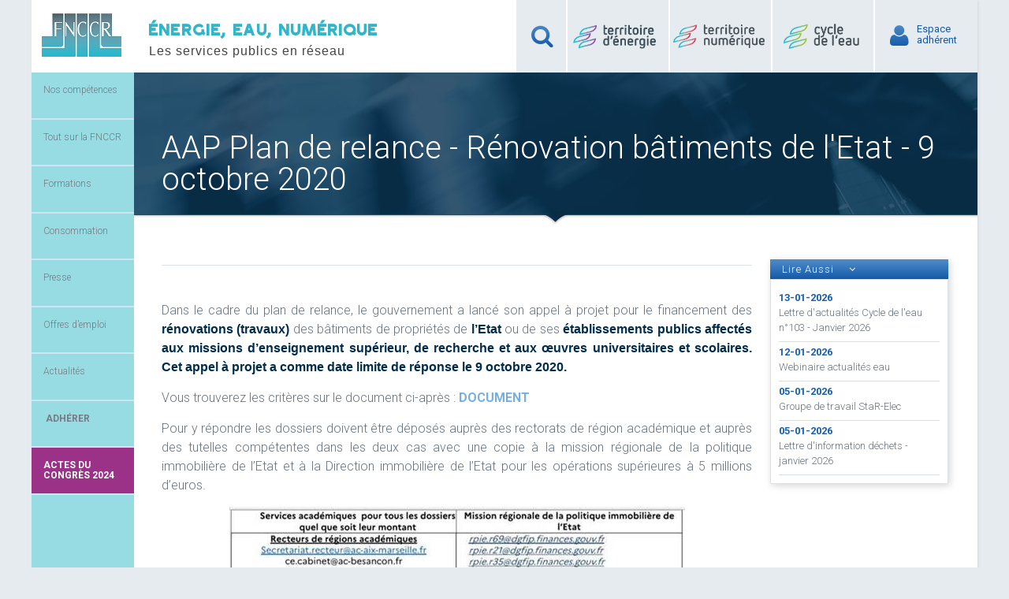

--- FILE ---
content_type: text/html; charset=UTF-8
request_url: https://www.fnccr.asso.fr/article/aap-plan-de-relance-renovation-batiments-de-letat-9-octobre-2020/
body_size: 15092
content:
<!doctype html>
<html>

<head>
    <meta charset="UTF-8">
    <meta name="viewport" content="width=device-width, initial-scale=1">
    <link rel="icon" type="image/png" href="https://www.fnccr.asso.fr/wp-content/themes/fnccr/images/favicon.png" />
    <!-- <link rel="profile" href="http://gmpg.org/xfn/11">
<link rel="pingback" href="https://www.fnccr.asso.fr/xmlrpc.php"> -->

    <!-- <link rel="stylesheet" href="https://www.fnccr.asso.fr/wp-content/themes/fnccr/eudonet/vendor/bootstrap-4.3.1-dist/css/bootstrap.min.css"> -->
    <title>AAP Plan de relance – Rénovation bâtiments de l’Etat – 9 octobre 2020 | FNCCR</title>

		<!-- All in One SEO 4.1.5.2 -->
		<meta name="robots" content="max-image-preview:large" />
		<link rel="canonical" href="https://www.fnccr.asso.fr/article/aap-plan-de-relance-renovation-batiments-de-letat-9-octobre-2020/" />
		<meta property="og:locale" content="fr_FR" />
		<meta property="og:site_name" content="FNCCR | Les services publics en réseau" />
		<meta property="og:type" content="article" />
		<meta property="og:title" content="AAP Plan de relance – Rénovation bâtiments de l’Etat – 9 octobre 2020 | FNCCR" />
		<meta property="og:url" content="https://www.fnccr.asso.fr/article/aap-plan-de-relance-renovation-batiments-de-letat-9-octobre-2020/" />
		<meta property="article:published_time" content="2020-09-22T15:15:29+00:00" />
		<meta property="article:modified_time" content="2020-09-24T08:21:26+00:00" />
		<meta name="twitter:card" content="summary" />
		<meta name="twitter:domain" content="www.fnccr.asso.fr" />
		<meta name="twitter:title" content="AAP Plan de relance – Rénovation bâtiments de l’Etat – 9 octobre 2020 | FNCCR" />
		<script type="application/ld+json" class="aioseo-schema">
			{"@context":"https:\/\/schema.org","@graph":[{"@type":"WebSite","@id":"https:\/\/www.fnccr.asso.fr\/#website","url":"https:\/\/www.fnccr.asso.fr\/","name":"FNCCR","description":"Les services publics en r\u00e9seau","inLanguage":"fr-FR","publisher":{"@id":"https:\/\/www.fnccr.asso.fr\/#organization"}},{"@type":"Organization","@id":"https:\/\/www.fnccr.asso.fr\/#organization","name":"FNCCR","url":"https:\/\/www.fnccr.asso.fr\/"},{"@type":"BreadcrumbList","@id":"https:\/\/www.fnccr.asso.fr\/article\/aap-plan-de-relance-renovation-batiments-de-letat-9-octobre-2020\/#breadcrumblist","itemListElement":[{"@type":"ListItem","@id":"https:\/\/www.fnccr.asso.fr\/#listItem","position":1,"item":{"@type":"WebPage","@id":"https:\/\/www.fnccr.asso.fr\/","name":"Accueil","description":"La FNCCR est la F\u00e9d\u00e9ration nationale des collectivit\u00e9s d\u00e9volues aux services publics locaux en r\u00e9seau : \u00e9nergie, cycles de l'eau, d\u00e9chets, num\u00e9rique. La FNCCR est la f\u00e9d\u00e9ration nationale des collectivit\u00e9s en charge des services publics locaux en r\u00e9seau : \u00e9nergie, cycles de l'eau, d\u00e9chets, num\u00e9rique.","url":"https:\/\/www.fnccr.asso.fr\/"},"nextItem":"https:\/\/www.fnccr.asso.fr\/article\/aap-plan-de-relance-renovation-batiments-de-letat-9-octobre-2020\/#listItem"},{"@type":"ListItem","@id":"https:\/\/www.fnccr.asso.fr\/article\/aap-plan-de-relance-renovation-batiments-de-letat-9-octobre-2020\/#listItem","position":2,"item":{"@type":"WebPage","@id":"https:\/\/www.fnccr.asso.fr\/article\/aap-plan-de-relance-renovation-batiments-de-letat-9-octobre-2020\/","name":"AAP Plan de relance - R\u00e9novation b\u00e2timents de l'Etat - 9 octobre 2020","url":"https:\/\/www.fnccr.asso.fr\/article\/aap-plan-de-relance-renovation-batiments-de-letat-9-octobre-2020\/"},"previousItem":"https:\/\/www.fnccr.asso.fr\/#listItem"}]},{"@type":"Person","@id":"https:\/\/www.fnccr.asso.fr\/author\/marie-christine-scoquart\/#author","url":"https:\/\/www.fnccr.asso.fr\/author\/marie-christine-scoquart\/","name":"Marie-Christine SCOQUART"},{"@type":"WebPage","@id":"https:\/\/www.fnccr.asso.fr\/article\/aap-plan-de-relance-renovation-batiments-de-letat-9-octobre-2020\/#webpage","url":"https:\/\/www.fnccr.asso.fr\/article\/aap-plan-de-relance-renovation-batiments-de-letat-9-octobre-2020\/","name":"AAP Plan de relance \u2013 R\u00e9novation b\u00e2timents de l\u2019Etat \u2013 9 octobre 2020 | FNCCR","inLanguage":"fr-FR","isPartOf":{"@id":"https:\/\/www.fnccr.asso.fr\/#website"},"breadcrumb":{"@id":"https:\/\/www.fnccr.asso.fr\/article\/aap-plan-de-relance-renovation-batiments-de-letat-9-octobre-2020\/#breadcrumblist"},"author":"https:\/\/www.fnccr.asso.fr\/author\/marie-christine-scoquart\/#author","creator":"https:\/\/www.fnccr.asso.fr\/author\/marie-christine-scoquart\/#author","datePublished":"2020-09-22T15:15:29+01:00","dateModified":"2020-09-24T08:21:26+01:00"}]}
		</script>
		<!-- All in One SEO -->

<link rel='dns-prefetch' href='//s.w.org' />
<link rel="alternate" type="application/rss+xml" title="FNCCR &raquo; Flux" href="https://www.fnccr.asso.fr/feed/" />
<link rel="alternate" type="application/rss+xml" title="FNCCR &raquo; Flux des commentaires" href="https://www.fnccr.asso.fr/comments/feed/" />
		<script type="text/javascript">
			window._wpemojiSettings = {"baseUrl":"https:\/\/s.w.org\/images\/core\/emoji\/13.1.0\/72x72\/","ext":".png","svgUrl":"https:\/\/s.w.org\/images\/core\/emoji\/13.1.0\/svg\/","svgExt":".svg","source":{"concatemoji":"https:\/\/www.fnccr.asso.fr\/wp-includes\/js\/wp-emoji-release.min.js?ver=5.8.12"}};
			!function(e,a,t){var n,r,o,i=a.createElement("canvas"),p=i.getContext&&i.getContext("2d");function s(e,t){var a=String.fromCharCode;p.clearRect(0,0,i.width,i.height),p.fillText(a.apply(this,e),0,0);e=i.toDataURL();return p.clearRect(0,0,i.width,i.height),p.fillText(a.apply(this,t),0,0),e===i.toDataURL()}function c(e){var t=a.createElement("script");t.src=e,t.defer=t.type="text/javascript",a.getElementsByTagName("head")[0].appendChild(t)}for(o=Array("flag","emoji"),t.supports={everything:!0,everythingExceptFlag:!0},r=0;r<o.length;r++)t.supports[o[r]]=function(e){if(!p||!p.fillText)return!1;switch(p.textBaseline="top",p.font="600 32px Arial",e){case"flag":return s([127987,65039,8205,9895,65039],[127987,65039,8203,9895,65039])?!1:!s([55356,56826,55356,56819],[55356,56826,8203,55356,56819])&&!s([55356,57332,56128,56423,56128,56418,56128,56421,56128,56430,56128,56423,56128,56447],[55356,57332,8203,56128,56423,8203,56128,56418,8203,56128,56421,8203,56128,56430,8203,56128,56423,8203,56128,56447]);case"emoji":return!s([10084,65039,8205,55357,56613],[10084,65039,8203,55357,56613])}return!1}(o[r]),t.supports.everything=t.supports.everything&&t.supports[o[r]],"flag"!==o[r]&&(t.supports.everythingExceptFlag=t.supports.everythingExceptFlag&&t.supports[o[r]]);t.supports.everythingExceptFlag=t.supports.everythingExceptFlag&&!t.supports.flag,t.DOMReady=!1,t.readyCallback=function(){t.DOMReady=!0},t.supports.everything||(n=function(){t.readyCallback()},a.addEventListener?(a.addEventListener("DOMContentLoaded",n,!1),e.addEventListener("load",n,!1)):(e.attachEvent("onload",n),a.attachEvent("onreadystatechange",function(){"complete"===a.readyState&&t.readyCallback()})),(n=t.source||{}).concatemoji?c(n.concatemoji):n.wpemoji&&n.twemoji&&(c(n.twemoji),c(n.wpemoji)))}(window,document,window._wpemojiSettings);
		</script>
		<style type="text/css">
img.wp-smiley,
img.emoji {
	display: inline !important;
	border: none !important;
	box-shadow: none !important;
	height: 1em !important;
	width: 1em !important;
	margin: 0 .07em !important;
	vertical-align: -0.1em !important;
	background: none !important;
	padding: 0 !important;
}
</style>
	<link rel='stylesheet' id='ajax-auth-style-css'  href='https://www.fnccr.asso.fr/wp-content/themes/fnccr/css/ajax-auth-style.css?ver=5.8.12' type='text/css' media='all' />
<link rel='stylesheet' id='wp-block-library-css'  href='https://www.fnccr.asso.fr/wp-includes/css/dist/block-library/style.min.css?ver=5.8.12' type='text/css' media='all' />
<link rel='stylesheet' id='rs-plugin-settings-css'  href='https://www.fnccr.asso.fr/wp-content/plugins/revslider/public/assets/css/settings.css?ver=5.4.8.3' type='text/css' media='all' />
<style id='rs-plugin-settings-inline-css' type='text/css'>
.tp-caption a{color:#ff7302;text-shadow:none;-webkit-transition:all 0.2s ease-out;-moz-transition:all 0.2s ease-out;-o-transition:all 0.2s ease-out;-ms-transition:all 0.2s ease-out}.tp-caption a:hover{color:#ffa902}
</style>
<link rel='stylesheet' id='fnccr-font-awsome-css'  href='https://www.fnccr.asso.fr/wp-content/themes/fnccr/css/font-awesome/css/font-awesome.min.css?ver=1.006' type='text/css' media='all' />
<link rel='stylesheet' id='fnccr-ionicons-css'  href='https://www.fnccr.asso.fr/wp-content/themes/fnccr/css/ionicons-2.0.1/css/ionicons.min.css?ver=1.006' type='text/css' media='all' />
<link rel='stylesheet' id='fnccr-style-css'  href='https://www.fnccr.asso.fr/wp-content/themes/fnccr/style.css?ver=1.006' type='text/css' media='all' />
<link rel='stylesheet' id='fboxCss-css'  href='https://www.fnccr.asso.fr/wp-content/themes/fnccr/js/fancybox/jquery.fancybox.css?ver=0.1' type='text/css' media='all' />
<link rel='stylesheet' id='sharedaddy-css'  href='https://www.fnccr.asso.fr/wp-content/plugins/jetpack-sharing/sharedaddy/sharing.css?ver=3.9.6' type='text/css' media='all' />
<link rel='stylesheet' id='genericons-css'  href='https://www.fnccr.asso.fr/wp-content/plugins/jetpack-sharing/genericons/genericons/genericons.css?ver=3.1' type='text/css' media='all' />
<link rel='stylesheet' id='googleFonts-css'  href='https://fonts.googleapis.com/css?family=Roboto%3A400%2C300%2C500%2C700%2C400italic&#038;ver=5.8.12' type='text/css' media='all' />
<script type='text/javascript' src='https://www.fnccr.asso.fr/wp-includes/js/jquery/jquery.min.js?ver=3.6.0' id='jquery-core-js'></script>
<script type='text/javascript' src='https://www.fnccr.asso.fr/wp-includes/js/jquery/jquery-migrate.min.js?ver=3.3.2' id='jquery-migrate-js'></script>
<script type='text/javascript' src='https://www.fnccr.asso.fr/wp-content/themes/fnccr/js/jquery.validate.js?ver=5.8.12' id='validate-script-js'></script>
<script type='text/javascript' id='ajax-auth-script-js-extra'>
/* <![CDATA[ */
var ajax_auth_object = {"ajaxurl":"https:\/\/www.fnccr.asso.fr\/wp-admin\/admin-ajax.php","redirecturl":"https:\/\/www.fnccr.asso.fr","loadingmessage":"Envoie en-cours... "};
/* ]]> */
</script>
<script type='text/javascript' src='https://www.fnccr.asso.fr/wp-content/themes/fnccr/js/ajax-auth-script.js?ver=5.8.12' id='ajax-auth-script-js'></script>
<script type='text/javascript' src='https://www.fnccr.asso.fr/wp-content/plugins/revslider/public/assets/js/jquery.themepunch.tools.min.js?ver=5.4.8.3' id='tp-tools-js'></script>
<script type='text/javascript' src='https://www.fnccr.asso.fr/wp-content/plugins/revslider/public/assets/js/jquery.themepunch.revolution.min.js?ver=5.4.8.3' id='revmin-js'></script>
<link rel="https://api.w.org/" href="https://www.fnccr.asso.fr/wp-json/" /><link rel="EditURI" type="application/rsd+xml" title="RSD" href="https://www.fnccr.asso.fr/xmlrpc.php?rsd" />
<link rel="wlwmanifest" type="application/wlwmanifest+xml" href="https://www.fnccr.asso.fr/wp-includes/wlwmanifest.xml" /> 
<meta name="generator" content="WordPress 5.8.12" />
<link rel='shortlink' href='https://www.fnccr.asso.fr/?p=33749' />
<link rel="alternate" type="application/json+oembed" href="https://www.fnccr.asso.fr/wp-json/oembed/1.0/embed?url=https%3A%2F%2Fwww.fnccr.asso.fr%2Farticle%2Faap-plan-de-relance-renovation-batiments-de-letat-9-octobre-2020%2F" />
<link rel="alternate" type="text/xml+oembed" href="https://www.fnccr.asso.fr/wp-json/oembed/1.0/embed?url=https%3A%2F%2Fwww.fnccr.asso.fr%2Farticle%2Faap-plan-de-relance-renovation-batiments-de-letat-9-octobre-2020%2F&#038;format=xml" />
<meta name="generator" content="Powered by Slider Revolution 5.4.8.3 - responsive, Mobile-Friendly Slider Plugin for WordPress with comfortable drag and drop interface." />
<script type="text/javascript">function setREVStartSize(e){									
						try{ e.c=jQuery(e.c);var i=jQuery(window).width(),t=9999,r=0,n=0,l=0,f=0,s=0,h=0;
							if(e.responsiveLevels&&(jQuery.each(e.responsiveLevels,function(e,f){f>i&&(t=r=f,l=e),i>f&&f>r&&(r=f,n=e)}),t>r&&(l=n)),f=e.gridheight[l]||e.gridheight[0]||e.gridheight,s=e.gridwidth[l]||e.gridwidth[0]||e.gridwidth,h=i/s,h=h>1?1:h,f=Math.round(h*f),"fullscreen"==e.sliderLayout){var u=(e.c.width(),jQuery(window).height());if(void 0!=e.fullScreenOffsetContainer){var c=e.fullScreenOffsetContainer.split(",");if (c) jQuery.each(c,function(e,i){u=jQuery(i).length>0?u-jQuery(i).outerHeight(!0):u}),e.fullScreenOffset.split("%").length>1&&void 0!=e.fullScreenOffset&&e.fullScreenOffset.length>0?u-=jQuery(window).height()*parseInt(e.fullScreenOffset,0)/100:void 0!=e.fullScreenOffset&&e.fullScreenOffset.length>0&&(u-=parseInt(e.fullScreenOffset,0))}f=u}else void 0!=e.minHeight&&f<e.minHeight&&(f=e.minHeight);e.c.closest(".rev_slider_wrapper").css({height:f})					
						}catch(d){console.log("Failure at Presize of Slider:"+d)}						
					};</script>

    <!--Eudonet │▬▬▬▬▬▬▬▬▬▬▬▬▬▬▬▬▬▬▬▬▬▬▬▬▬▬▬▬▬▬▬▬▬▬▬▬▬▬▬▬▬▬ -->

    <!-- <link rel="stylesheet" href="https://www.fnccr.asso.fr/wp-content/themes/fnccr/eudonet/assets/style.css"> -->
    <!-- <link rel="stylesheet" href="https://www.fnccr.asso.fr/wp-content/themes/fnccr/eudonet/node_modules/jquery-modal/jquery.modal.css"> -->
    <!-- <link rel="stylesheet" href="https://www.fnccr.asso.fr/wp-content/themes/fnccr/eudonet/vendor/fontello/css/rub-s-fontello.css"> -->
    <!-- <link rel="stylesheet" href="https://www.fnccr.asso.fr/wp-content/themes/fnccr/eudonet/vendor/tree_selector/jquery.treeSelector.css"> -->

    <!-- Matomo -->
    <script>
        var _paq = window._paq = window._paq || [];

        /* tracker methods like "setCustomDimension" should be called before "trackPageView" */

        _paq.push(['trackPageView']);

        _paq.push(['enableLinkTracking']);

        (function() {

            var u = "//matomo.fnccr.asso.fr/";

            _paq.push(['setTrackerUrl', u + 'matomo.php']);

            _paq.push(['setSiteId', '1']);

            var d = document,
                g = d.createElement('script'),
                s = d.getElementsByTagName('script')[0];

            g.async = true;
            g.src = u + 'matomo.js';
            s.parentNode.insertBefore(g, s);

        })();
    </script>
    <!-- End Matomo Code -->

</head>

<body class="article_type-template-default single single-article_type postid-33749">
    <div id="page" class="hfeed site">
        <a class="skip-link screen-reader-text" href="#content">Skip to content</a>

        <header id="masthead" class="site-header" role="banner">
            <div class="site-branding fl">
                <div class="fl"><a href="https://www.fnccr.asso.fr"><img src="https://www.fnccr.asso.fr/wp-content/themes/fnccr/images/logo-101.jpg" alt="FNCCR" /></a>
                </div>
                <!-- <div class="fl"><p class="site-description">Les services publics en réseau</p></div> -->
                <div id="slogan" class="fl site-description">
                    <h4>ÉNERGIE, EAU, NUMÉRIQUE</h4>
                    <span class="block">Les services publics en réseau</span>
                </div>
            </div>

            <!-- <div id="congres"> -->

            <!-- <p class="n1"><a href = "https://fnccr.asso.fr/congres-2019/">Actes du Congrès 2019</a></p>
			<p class="n2"><a href = "https://fnccr.asso.fr/congres-2019/">du 01/10/2019 au 03/10/2019</a></p> -->


                        <!-- <div id="ecardPlayMore">
                    Bonne année 2021!
                </div>   -->
            
            <!-- </div> -->
            <div class="site-connexion fr">
                <ul class="zone_adherent_connexion">
                    <li class="dn search_form"><form role="search" method="get" class="search-form" action="https://www.fnccr.asso.fr/">
				<label>
					<span class="screen-reader-text">Rechercher :</span>
					<input type="search" class="search-field" placeholder="Rechercher…" value="" name="s" />
				</label>
				<input type="submit" class="search-submit" value="Rechercher" />
			</form></li>
                    <li class="li_recherche"><i class="fa fa-search"></i><a href=""></a></li>
                    <!-- <li class="espace_pole_energie"><a href="">Espace<br />Pôle Energie</a></li> -->
                    <li class="espace_pole_energie">
                        <a href="http://www.territoire-energie.com"></a>
                    </li>
                    <li class="espace_pole_numerique">
                        <a href="http://www.territoire-numerique.org"></a>
                    </li>
                    <li class="espace_pole_eau">
                        <a href="#"></a>
                    </li>
                                            <li><i class="fa fa-user"></i><a class="login_button" id="show_login" href="">
                                Espace<br />adhérent</a></li>

                                    </ul>
            </div>
            <div class="clear"></div>

            <!-- .site-branding -->


        </header><!-- #masthead -->
        
        <div id="content" class="site-content">
            
<form id="login" class="ajax-auth" action="" method="post">
    <div class="infos_connexion">
        <p>Découvrez plus d'informations, des articles complets et enrichis...</p>

        <div class="mini-trait"></div>

        <h3>Accéder à votre espace adhérent.</h3>
        <p><cite>Si vous n'avez pas encore créé votre accès, il vous suffit de saisir l'une des adresse email à laquelle vous recevez nos différents messages,de ne pas compléter le mot de passe et de cliquer sur 'Valider'</cite></p>
    </div>
    <p class="status"></p>  
    <input type="hidden" id="security" name="security" value="82282fdcf7" /><input type="hidden" name="_wp_http_referer" value="/article/aap-plan-de-relance-renovation-batiments-de-letat-9-octobre-2020/" />  
<!--     <label for="username">Votre adresse e-mail</label>
    <input id="username" type="text" class="required" name="username">
    <br />
    <label for="password">Mot de passe</label>
    <input id="password" type="password" class="required" name="password">
    <br />
    <a class="text-link" href="http://adherents.fnccr.asso.fr/userPasswordForget.php">Mot de passe oublié?</a>
    <br />
    <input class="submit_button" type="submit" name="login_api" value="Connexion">
    <br /> -->
	<a class="close" href=""><i class="fa fa-times"></i></a> 
    <div>
        <label for="email">Votre adresse e-mail</label><br>
        <input id="email" type="text" name="email" value="">
    </div>
    <div>
        <label for="signonpassword">Mot de passe</label><br>
        <input id="signonpassword" type="password" name="mdp" value="">
    </div>
    <div>
        <input class="submit_button" type="submit" name="connexion">
    </div>
    <a href="https://www.fnccr.asso.fr//mot-de-passe-oublie" class="text-link">Mot de passe oublié?</a>   
</form>
<!-- http://localhost/fnccr/mot-de-passe-oublie/ -->
<form id="register" class="ajax-auth"  action="register" method="post">
    <div class="infos_inscription">
    	<p>Vous êtes déjà inscris? <a id="pop_login"  href="">Connexion</a></p>
        <hr />
        <h3>Devenir adhérent</h3>
        <p class="status"></p>
    </div>
    <input type="hidden" id="signonsecurity" name="signonsecurity" value="9c8da223b9" /><input type="hidden" name="_wp_http_referer" value="/article/aap-plan-de-relance-renovation-batiments-de-letat-9-octobre-2020/" />         
    <label for="signonname">Nom d'utilisateur</label>
    <input id="signonname" type="text" name="signonname" class="required">
    <br />
    <label for="email">Votre adresse e-mail</label>
    <input id="email" type="text" class="required email" name="email">
    <br />
    <label for="signonpassword">Mot de passe</label>
    <input id="signonpassword" type="password" class="required" name="signonpassword" >
    <br />
    <label for="password2">Confirmer le mot de passe</label>
    <input type="password" id="password2" class="required" name="password2">
    <br />
    <input class="submit_button" type="submit" name="register_api" value="S'inscrire">
    <br />
    <a class="close" href=""><i class="fa fa-times"></i></a>    
</form>            <!-- <video width="100%" height="320" controls id="myVideo" style="display:none;" autoplay>
    <source src="voeux-2021-FNCCR-SeReinventer.mp4" type="video/mp4" >
    Votre navigateur est dépassé, veuillez mettre a jours votre navigateur, merci.
</video> --><button id="menu-toggle" aria-controls="primary-menu" aria-expanded="false"><i class="ion-navicon-round"></i></button>

<aside id="menu_gauche">

	<nav id="site-navigation" class="main-navigation" role="navigation">

	<div class="menu-principal-gauche-container"><ul id="primary-menu" class="menu"><li id="menu-item-45" class="competences intermediaire menu-item menu-item-type-post_type menu-item-object-page menu-item-has-children menu-item-45"><a href="https://www.fnccr.asso.fr/nos-competences/">Nos compétences</a>
<ul class="sub-menu">
	<li id="menu-item-1871" class="energie intermediaire menu-item menu-item-type-post_type menu-item-object-page menu-item-has-children menu-item-1871"><a href="https://www.fnccr.asso.fr/nos-competences/energie/">Énergie</a>
	<ul class="sub-menu">
		<li id="menu-item-1996" class="menu-item menu-item-type-post_type menu-item-object-page menu-item-1996"><a href="https://www.fnccr.asso.fr/nos-competences/energie/presentation/">Présentation</a></li>
		<li id="menu-item-1591" class="intermediaire menu-item menu-item-type-taxonomy menu-item-object-category menu-item-has-children menu-item-1591"><a href="https://www.fnccr.asso.fr/categorie/competence/energie/reunions-et-manifestations//?cat=1004">Réunions et manifestations</a>
		<ul class="sub-menu">
			<li id="menu-item-1592" class="menu-item menu-item-type-taxonomy menu-item-object-category menu-item-1592"><a href="https://www.fnccr.asso.fr/categorie/competence/energie/reunions-et-manifestations/journees-detudes//?cat=1005">Journées d&rsquo;études</a></li>
			<li id="menu-item-1596" class="menu-item menu-item-type-taxonomy menu-item-object-category menu-item-1596"><a href="https://www.fnccr.asso.fr/categorie/competence/energie/reunions-et-manifestations/colloques//?cat=1007">Colloques</a></li>
			<li id="menu-item-1594" class="menu-item menu-item-type-taxonomy menu-item-object-category menu-item-1594"><a href="https://www.fnccr.asso.fr/categorie/competence/energie/reunions-et-manifestations/autres-reunions//?cat=1008">Autres réunions</a></li>
			<li id="menu-item-1597" class="long menu-item menu-item-type-taxonomy menu-item-object-category menu-item-1597"><a href="https://www.fnccr.asso.fr/categorie/competence/energie/reunions-et-manifestations/commissions-et-conseils-dorientation//?cat=1009">Commissions et<br> conseils d&rsquo;orientation</a></li>
			<li id="menu-item-1595" class="menu-item menu-item-type-taxonomy menu-item-object-category menu-item-1595"><a href="https://www.fnccr.asso.fr/categorie/competence/energie/reunions-et-manifestations/formations//?cat=1010">Formations</a></li>
		</ul>
</li>
		<li id="menu-item-1593" class="menu-item menu-item-type-taxonomy menu-item-object-category menu-item-1593"><a href="https://www.fnccr.asso.fr/categorie/competence/energie/groupes-de-travail-energie//?cat=1006">Groupes de travail</a></li>
		<li id="menu-item-1572" class="long intermediaire menu-item menu-item-type-taxonomy menu-item-object-category menu-item-has-children menu-item-1572"><a href="https://www.fnccr.asso.fr/categorie/competence/energie/publications-et-modeles-de-documents//?cat=1011">Publications et<br> modèles de documents</a>
		<ul class="sub-menu">
			<li id="menu-item-4998" class="menu-item menu-item-type-taxonomy menu-item-object-category menu-item-4998"><a href="https://www.fnccr.asso.fr/categorie/competence/energie/publications-et-modeles-de-documents/energie-publications-actualits-legislatives//?cat=1170">Lettres Actualité Législative</a></li>
			<li id="menu-item-1577" class="menu-item menu-item-type-taxonomy menu-item-object-category menu-item-1577"><a href="https://www.fnccr.asso.fr/categorie/competence/energie/publications-et-modeles-de-documents/lettres-r//?cat=1012">Lettres R</a></li>
			<li id="menu-item-1576" class="menu-item menu-item-type-taxonomy menu-item-object-category menu-item-1576"><a href="https://www.fnccr.asso.fr/categorie/competence/energie/publications-et-modeles-de-documents/lettres-l//?cat=1013">Lettres L</a></li>
			<li id="menu-item-1575" class="menu-item menu-item-type-taxonomy menu-item-object-category menu-item-1575"><a href="https://www.fnccr.asso.fr/categorie/competence/energie/publications-et-modeles-de-documents/lettres-info-enr-mde//?cat=1014">Lettre Info Energie</a></li>
			<li id="menu-item-1574" class="menu-item menu-item-type-taxonomy menu-item-object-category menu-item-1574"><a href="https://www.fnccr.asso.fr/categorie/competence/energie/publications-et-modeles-de-documents/lettres-des-ccspl//?cat=1015">Lettres des CCSPL</a></li>
			<li id="menu-item-1573" class="menu-item menu-item-type-taxonomy menu-item-object-category menu-item-1573"><a href="https://www.fnccr.asso.fr/categorie/competence/energie/publications-et-modeles-de-documents/autres-publications//?cat=1016">Autres publications</a></li>
		</ul>
</li>
		<li id="menu-item-1570" class="long menu-item menu-item-type-taxonomy menu-item-object-category current-article_type-ancestor current-menu-parent current-article_type-parent menu-item-1570"><a href="https://www.fnccr.asso.fr/categorie/competence/energie/consultations-des-adherents//?cat=1017">Consultations<br> des adhérents</a></li>
		<li id="menu-item-1598" class="intermediaire beaucoup menu-item menu-item-type-taxonomy menu-item-object-category current-article_type-ancestor current-menu-parent current-article_type-parent menu-item-has-children menu-item-1598"><a href="https://www.fnccr.asso.fr/categorie/competence/energie/base-documentaire-energie//?cat=1018">Base documentaire</a>
		<ul class="sub-menu">
			<li id="menu-item-1599" class="menu-item menu-item-type-taxonomy menu-item-object-category menu-item-1599"><a href="https://www.fnccr.asso.fr/categorie/competence/energie/base-documentaire-energie/achats-et-fourniture-denergie//?cat=1025">Achats et fourniture d&rsquo;énergie</a></li>
			<li id="menu-item-1600" class="menu-item menu-item-type-taxonomy menu-item-object-category menu-item-1600"><a href="https://www.fnccr.asso.fr/categorie/competence/energie/base-documentaire-energie/distribution-delectricite//?cat=1019">Distribution d&rsquo;électricité</a></li>
			<li id="menu-item-1601" class="menu-item menu-item-type-taxonomy menu-item-object-category menu-item-1601"><a href="https://www.fnccr.asso.fr/categorie/competence/energie/base-documentaire-energie/distribution-de-gaz//?cat=1020">Distribution de gaz</a></li>
			<li id="menu-item-1602" class="menu-item menu-item-type-taxonomy menu-item-object-category current-article_type-ancestor current-menu-parent current-article_type-parent menu-item-1602"><a href="https://www.fnccr.asso.fr/categorie/competence/energie/base-documentaire-energie/energies-renouvelables//?cat=1021">Énergies renouvelables</a></li>
			<li id="menu-item-1603" class="menu-item menu-item-type-taxonomy menu-item-object-category current-article_type-ancestor current-menu-parent current-article_type-parent menu-item-1603"><a href="https://www.fnccr.asso.fr/categorie/competence/energie/base-documentaire-energie/maitrise-de-la-demande-denergie//?cat=1022">Maitrise de la demande d&rsquo;énergie</a></li>
			<li id="menu-item-1604" class="menu-item menu-item-type-taxonomy menu-item-object-category menu-item-1604"><a href="https://www.fnccr.asso.fr/categorie/competence/energie/base-documentaire-energie/planification-territoriale//?cat=1023">Planification territoriale</a></li>
			<li id="menu-item-1605" class="menu-item menu-item-type-taxonomy menu-item-object-category menu-item-1605"><a href="https://www.fnccr.asso.fr/categorie/competence/energie/base-documentaire-energie/reseaux-de-chaleur//?cat=1026">Réseaux de chaleur</a></li>
			<li id="menu-item-5202" class="menu-item menu-item-type-taxonomy menu-item-object-category menu-item-5202"><a href="https://www.fnccr.asso.fr/categorie/competence/energie/base-documentaire-energie/tlcfe//?cat=1171">TLCFE</a></li>
			<li id="menu-item-1606" class="menu-item menu-item-type-taxonomy menu-item-object-category menu-item-1606"><a href="https://www.fnccr.asso.fr/categorie/competence/energie/base-documentaire-energie/vehicules-propres//?cat=1024">Véhicules propres</a></li>
		</ul>
</li>
	</ul>
</li>
	<li id="menu-item-1878" class="eau intermediaire menu-item menu-item-type-post_type menu-item-object-page menu-item-has-children menu-item-1878"><a href="https://www.fnccr.asso.fr/nos-competences/cycle-de-leau/">Cycle de l’eau</a>
	<ul class="sub-menu">
		<li id="menu-item-1879" class="menu-item menu-item-type-post_type menu-item-object-page menu-item-1879"><a href="https://www.fnccr.asso.fr/nos-competences/cycle-de-leau/presentation/">Présentation</a></li>
		<li id="menu-item-1610" class="intermediaire menu-item menu-item-type-taxonomy menu-item-object-category menu-item-has-children menu-item-1610"><a href="https://www.fnccr.asso.fr/categorie/competence/eau/reunions-et-manifestations//?cat=1029">Réunions et manifestations</a>
		<ul class="sub-menu">
			<li id="menu-item-1616" class="menu-item menu-item-type-taxonomy menu-item-object-category menu-item-1616"><a href="https://www.fnccr.asso.fr/categorie/competence/eau/reunions-et-manifestations/journees-detudes//?cat=1030">Journées d&rsquo;études</a></li>
			<li id="menu-item-1612" class="menu-item menu-item-type-taxonomy menu-item-object-category menu-item-1612"><a href="https://www.fnccr.asso.fr/categorie/competence/eau/reunions-et-manifestations/colloques//?cat=1032">Colloques</a></li>
			<li id="menu-item-1613" class="long menu-item menu-item-type-taxonomy menu-item-object-category menu-item-1613"><a href="https://www.fnccr.asso.fr/categorie/competence/eau/reunions-et-manifestations/commissions-et-conseils-dorientation//?cat=1034">Commissions et<br> conseils d&rsquo;orientation</a></li>
			<li id="menu-item-1614" class="menu-item menu-item-type-taxonomy menu-item-object-category menu-item-1614"><a href="https://www.fnccr.asso.fr/categorie/competence/eau/reunions-et-manifestations/formations//?cat=1035">Formations</a></li>
		</ul>
</li>
		<li id="menu-item-1615" class="intermediaire menu-item menu-item-type-taxonomy menu-item-object-category menu-item-has-children menu-item-1615"><a href="https://www.fnccr.asso.fr/categorie/competence/eau/groupes-de-travail-eau//?cat=1031">Groupes de travail</a>
		<ul class="sub-menu">
			<li id="menu-item-1912" class="menu-item menu-item-type-taxonomy menu-item-object-category menu-item-1912"><a href="https://www.fnccr.asso.fr/categorie/competence/eau/groupes-de-travail-eau/pananc//?cat=1157">PANANC</a></li>
			<li id="menu-item-1914" class="long menu-item menu-item-type-taxonomy menu-item-object-category menu-item-1914"><a href="https://www.fnccr.asso.fr/categorie/competence/eau/groupes-de-travail-eau/experimentation-tarification-sociale-de-leau//?cat=1155">Expérimentation<br> tarification sociale de l&rsquo;eau</a></li>
			<li id="menu-item-7395" class="long menu-item menu-item-type-taxonomy menu-item-object-category menu-item-7395"><a href="https://www.fnccr.asso.fr/categorie/competence/eau/groupes-de-travail-eau/grand-cycle-de-leau-gemapi//?cat=1175">Grand cycle de l&rsquo;eau<br>GEMAPI</a></li>
			<li id="menu-item-1915" class="long menu-item menu-item-type-taxonomy menu-item-object-category menu-item-1915"><a href="https://www.fnccr.asso.fr/categorie/competence/eau/groupes-de-travail-eau/protection-des-ressources-en-eau-contre-les-pollutions-diffuses//?cat=1156">Protection<br> des ressources en eau</a></li>
			<li id="menu-item-33376" class="long menu-item menu-item-type-taxonomy menu-item-object-category menu-item-33376"><a href="https://www.fnccr.asso.fr/categorie/competence/eau/groupes-de-travail-eau/club-bonnes-pratiques-economies-deau-et-tarification//?cat=1224">Club Bonnes pratiques économies d’eau et tarification</a></li>
			<li id="menu-item-1913" class="menu-item menu-item-type-taxonomy menu-item-object-category menu-item-1913"><a href="https://www.fnccr.asso.fr/categorie/competence/eau/groupes-de-travail-eau/autres-groupes-de-travail//?cat=1158">Autres</a></li>
		</ul>
</li>
		<li id="menu-item-1617" class="intermediaire long2 menu-item menu-item-type-taxonomy menu-item-object-category menu-item-has-children menu-item-1617"><a href="https://www.fnccr.asso.fr/categorie/competence/eau/publications-et-modeles-de-documents//?cat=1036">Publications et modèles de documents</a>
		<ul class="sub-menu">
			<li id="menu-item-1620" class="long menu-item menu-item-type-taxonomy menu-item-object-category menu-item-1620"><a href="https://www.fnccr.asso.fr/categorie/competence/eau/publications-et-modeles-de-documents/lettres-dactualite-juridique//?cat=1037">Lettres d&rsquo;actualité</a></li>
			<li id="menu-item-1622" class="menu-item menu-item-type-taxonomy menu-item-object-category menu-item-1622"><a href="https://www.fnccr.asso.fr/categorie/competence/eau/publications-et-modeles-de-documents/lettres-s//?cat=1038">Lettres S</a></li>
			<li id="menu-item-1619" class="menu-item menu-item-type-taxonomy menu-item-object-category menu-item-1619"><a href="https://www.fnccr.asso.fr/categorie/competence/eau/publications-et-modeles-de-documents/lettres-anctualites//?cat=1039">Lettres ANC&rsquo;tualités</a></li>
			<li id="menu-item-1623" class="menu-item menu-item-type-taxonomy menu-item-object-category menu-item-1623"><a href="https://www.fnccr.asso.fr/categorie/competence/eau/publications-et-modeles-de-documents/notes-thematiques//?cat=1040">Notes thématiques</a></li>
			<li id="menu-item-1621" class="menu-item menu-item-type-taxonomy menu-item-object-category menu-item-1621"><a href="https://www.fnccr.asso.fr/categorie/competence/eau/publications-et-modeles-de-documents/lettres-des-ccspl//?cat=1041">Lettres des CCSPL</a></li>
			<li id="menu-item-1618" class="menu-item menu-item-type-taxonomy menu-item-object-category menu-item-1618"><a href="https://www.fnccr.asso.fr/categorie/competence/eau/publications-et-modeles-de-documents/autres-publications//?cat=1042">Autres publications</a></li>
		</ul>
</li>
		<li id="menu-item-1624" class="menu-item menu-item-type-taxonomy menu-item-object-category menu-item-1624"><a href="https://www.fnccr.asso.fr/categorie/competence/eau/consultations-des-adherents//?cat=1043">Consultations des adhérents</a></li>
		<li id="menu-item-1626" class="intermediaire beaucoup menu-item menu-item-type-taxonomy menu-item-object-category menu-item-has-children menu-item-1626"><a href="https://www.fnccr.asso.fr/categorie/competence/eau/base-documentaire-eau//?cat=1044">Base documentaire</a>
		<ul class="sub-menu">
			<li id="menu-item-1627" class="menu-item menu-item-type-taxonomy menu-item-object-category menu-item-1627"><a href="https://www.fnccr.asso.fr/categorie/competence/eau/base-documentaire-eau/analyses-comparatives//?cat=1045">Analyses comparatives</a></li>
			<li id="menu-item-1632" class="menu-item menu-item-type-taxonomy menu-item-object-category menu-item-1632"><a href="https://www.fnccr.asso.fr/categorie/competence/eau/base-documentaire-eau/eau-potable//?cat=1049">Eau potable</a></li>
			<li id="menu-item-1628" class="menu-item menu-item-type-taxonomy menu-item-object-category menu-item-1628"><a href="https://www.fnccr.asso.fr/categorie/competence/eau/base-documentaire-eau/assainissement-collectif//?cat=1050">Assainissement collectif</a></li>
			<li id="menu-item-1629" class="menu-item menu-item-type-taxonomy menu-item-object-category menu-item-1629"><a href="https://www.fnccr.asso.fr/categorie/competence/eau/base-documentaire-eau/assainissement-non-collectif-technique//?cat=1051">Assainissement non collectif</a></li>
			<li id="menu-item-1633" class="menu-item menu-item-type-taxonomy menu-item-object-category menu-item-1633"><a href="https://www.fnccr.asso.fr/categorie/competence/eau/base-documentaire-eau/eaux-pluviales//?cat=1052">Eaux pluviales</a></li>
			<li id="menu-item-1634" class="menu-item menu-item-type-taxonomy menu-item-object-category menu-item-1634"><a href="https://www.fnccr.asso.fr/categorie/competence/eau/base-documentaire-eau/gemapi//?cat=1053">GEMAPI</a></li>
			<li id="menu-item-1638" class="menu-item menu-item-type-taxonomy menu-item-object-category menu-item-1638"><a href="https://www.fnccr.asso.fr/categorie/competence/eau/base-documentaire-eau/politique-de-leau//?cat=1046">Politique de l&rsquo;eau</a></li>
			<li id="menu-item-1631" class="menu-item menu-item-type-taxonomy menu-item-object-category menu-item-1631"><a href="https://www.fnccr.asso.fr/categorie/competence/eau/base-documentaire-eau/competences-et-gouvernance//?cat=1048">Compétences et gouvernance</a></li>
			<li id="menu-item-1637" class="menu-item menu-item-type-taxonomy menu-item-object-category menu-item-1637"><a href="https://www.fnccr.asso.fr/categorie/competence/eau/base-documentaire-eau/gestion-publique//?cat=1055">Gestion publique</a></li>
			<li id="menu-item-1630" class="menu-item menu-item-type-taxonomy menu-item-object-category menu-item-1630"><a href="https://www.fnccr.asso.fr/categorie/competence/eau/base-documentaire-eau/commandes-publiques//?cat=1047">Commande publique</a></li>
			<li id="menu-item-1635" class="menu-item menu-item-type-taxonomy menu-item-object-category menu-item-1635"><a href="https://www.fnccr.asso.fr/categorie/competence/eau/base-documentaire-eau/gestion-budgetaire-comptable-et-fiscale//?cat=1057">Gestion budgétaire, comptable, fiscale</a></li>
			<li id="menu-item-1636" class="menu-item menu-item-type-taxonomy menu-item-object-category menu-item-1636"><a href="https://www.fnccr.asso.fr/categorie/competence/eau/base-documentaire-eau/gestion-des-abonnes//?cat=1054">Gestion des abonnés</a></li>
			<li id="menu-item-1640" class="menu-item menu-item-type-taxonomy menu-item-object-category menu-item-1640"><a href="https://www.fnccr.asso.fr/categorie/competence/eau/base-documentaire-eau/urbanisme//?cat=1056">Urbanisme</a></li>
			<li id="menu-item-1639" class="menu-item menu-item-type-taxonomy menu-item-object-category menu-item-1639"><a href="https://www.fnccr.asso.fr/categorie/competence/eau/base-documentaire-eau/securite//?cat=1058">Sécurité</a></li>
		</ul>
</li>
		<li id="menu-item-1992" class="menu-item menu-item-type-post_type menu-item-object-page menu-item-1992"><a href="https://www.fnccr.asso.fr/france-eau-publique/">France Eau Publique</a></li>
		<li id="menu-item-37479" class="menu-item menu-item-type-post_type menu-item-object-page menu-item-37479"><a href="https://www.fnccr.asso.fr/club-des-economies-deau/">Le club des économies d’eau</a></li>
	</ul>
</li>
	<li id="menu-item-1887" class="numerique intermediaire menu-item menu-item-type-post_type menu-item-object-page menu-item-has-children menu-item-1887"><a href="https://www.fnccr.asso.fr/nos-competences/numerique/">Numérique</a>
	<ul class="sub-menu">
		<li id="menu-item-1888" class="menu-item menu-item-type-post_type menu-item-object-page menu-item-1888"><a href="https://www.fnccr.asso.fr/nos-competences/numerique/presentation/">Présentation</a></li>
		<li id="menu-item-1648" class="intermediaire menu-item menu-item-type-taxonomy menu-item-object-category menu-item-has-children menu-item-1648"><a href="https://www.fnccr.asso.fr/categorie/competence/numerique/reunions-et-manifestations//?cat=1062">Réunions et manifestations</a>
		<ul class="sub-menu">
			<li id="menu-item-2057" class="menu-item menu-item-type-taxonomy menu-item-object-category menu-item-2057"><a href="https://www.fnccr.asso.fr/categorie/competence/numerique/reunions-et-manifestations/journees-detudes//?cat=1063">Journées d&rsquo;études</a></li>
			<li id="menu-item-1650" class="menu-item menu-item-type-taxonomy menu-item-object-category menu-item-1650"><a href="https://www.fnccr.asso.fr/categorie/competence/numerique/reunions-et-manifestations/colloques//?cat=1065">Colloques</a></li>
			<li id="menu-item-1651" class="menu-item menu-item-type-taxonomy menu-item-object-category menu-item-1651"><a href="https://www.fnccr.asso.fr/categorie/competence/numerique/reunions-et-manifestations/commissions-et-conseils-dorientation//?cat=1067">Conseil d&rsquo;orientation</a></li>
			<li id="menu-item-1652" class="menu-item menu-item-type-taxonomy menu-item-object-category menu-item-1652"><a href="https://www.fnccr.asso.fr/categorie/competence/numerique/reunions-et-manifestations/formations//?cat=1068">Formations</a></li>
		</ul>
</li>
		<li id="menu-item-1653" class="intermediaire menu-item menu-item-type-taxonomy menu-item-object-category menu-item-has-children menu-item-1653"><a href="https://www.fnccr.asso.fr/categorie/competence/numerique/groupes-de-travail-numerique//?cat=1064">Groupes de travail</a>
		<ul class="sub-menu">
			<li id="menu-item-2056" class="menu-item menu-item-type-taxonomy menu-item-object-category menu-item-2056"><a href="https://www.fnccr.asso.fr/categorie/competence/numerique/groupes-de-travail-numerique/thdinfrastructures//?cat=1160">THD/Infrastructures</a></li>
			<li id="menu-item-2055" class="menu-item menu-item-type-taxonomy menu-item-object-category menu-item-2055"><a href="https://www.fnccr.asso.fr/categorie/competence/numerique/groupes-de-travail-numerique/miea-2//?cat=1159">MIEA</a></li>
		</ul>
</li>
		<li id="menu-item-1643" class="long intermediaire menu-item menu-item-type-taxonomy menu-item-object-category menu-item-has-children menu-item-1643"><a href="https://www.fnccr.asso.fr/categorie/competence/numerique/publications-et-modeles-de-documents//?cat=1069">Publications et<br> modèles de documents</a>
		<ul class="sub-menu">
			<li id="menu-item-1647" class="menu-item menu-item-type-taxonomy menu-item-object-category menu-item-1647"><a href="https://www.fnccr.asso.fr/categorie/competence/numerique/publications-et-modeles-de-documents/lettres-lice//?cat=1070">Lettres LICE</a></li>
			<li id="menu-item-1646" class="menu-item menu-item-type-taxonomy menu-item-object-category menu-item-1646"><a href="https://www.fnccr.asso.fr/categorie/competence/numerique/publications-et-modeles-de-documents/lettres-ecoter//?cat=1071">Lettres ECOTER</a></li>
			<li id="menu-item-1645" class="menu-item menu-item-type-taxonomy menu-item-object-category menu-item-1645"><a href="https://www.fnccr.asso.fr/categorie/competence/numerique/publications-et-modeles-de-documents/lettres-des-ccspl//?cat=1072">Lettres des CCSPL</a></li>
			<li id="menu-item-1644" class="menu-item menu-item-type-taxonomy menu-item-object-category menu-item-1644"><a href="https://www.fnccr.asso.fr/categorie/competence/numerique/publications-et-modeles-de-documents/autres-publications//?cat=1073">Autres publications</a></li>
		</ul>
</li>
		<li id="menu-item-1641" class="long menu-item menu-item-type-taxonomy menu-item-object-category menu-item-1641"><a href="https://www.fnccr.asso.fr/categorie/competence/numerique/consultations-des-adherents//?cat=1074">Consultations<br> des adhérents</a></li>
		<li id="menu-item-1655" class="intermediaire menu-item menu-item-type-taxonomy menu-item-object-category menu-item-has-children menu-item-1655"><a href="https://www.fnccr.asso.fr/categorie/competence/numerique/base-documentaire-numerique//?cat=1075">Base documentaire</a>
		<ul class="sub-menu">
			<li id="menu-item-1656" class="long menu-item menu-item-type-taxonomy menu-item-object-category menu-item-1656"><a href="https://www.fnccr.asso.fr/categorie/competence/numerique/base-documentaire-numerique/communications-electroniques//?cat=1076">Communications<br> électroniques</a></li>
			<li id="menu-item-1657" class="menu-item menu-item-type-taxonomy menu-item-object-category menu-item-1657"><a href="https://www.fnccr.asso.fr/categorie/competence/numerique/base-documentaire-numerique/miea//?cat=1077">MIEA</a></li>
		</ul>
</li>
	</ul>
</li>
	<li id="menu-item-1897" class="dechets intermediaire menu-item menu-item-type-post_type menu-item-object-page menu-item-has-children menu-item-1897"><a href="https://www.fnccr.asso.fr/nos-competences/dechets/">Déchets</a>
	<ul class="sub-menu">
		<li id="menu-item-1898" class="menu-item menu-item-type-post_type menu-item-object-page menu-item-1898"><a href="https://www.fnccr.asso.fr/nos-competences/dechets/presentation/">Présentation</a></li>
		<li id="menu-item-1666" class="intermediaire menu-item menu-item-type-taxonomy menu-item-object-category menu-item-has-children menu-item-1666"><a href="https://www.fnccr.asso.fr/categorie/competence/dechets/reunions-et-manifestations//?cat=1081">Réunions et manifestations</a>
		<ul class="sub-menu">
			<li id="menu-item-1672" class="menu-item menu-item-type-taxonomy menu-item-object-category menu-item-1672"><a href="https://www.fnccr.asso.fr/categorie/competence/dechets/reunions-et-manifestations/journees-detudes//?cat=1082">Journées d&rsquo;études</a></li>
			<li id="menu-item-1671" class="menu-item menu-item-type-taxonomy menu-item-object-category menu-item-1671"><a href="https://www.fnccr.asso.fr/categorie/competence/dechets/groupes-de-travail-dechets//?cat=1083">Groupes de travail</a></li>
			<li id="menu-item-1668" class="menu-item menu-item-type-taxonomy menu-item-object-category menu-item-1668"><a href="https://www.fnccr.asso.fr/categorie/competence/dechets/reunions-et-manifestations/colloques//?cat=1084">Colloques</a></li>
			<li id="menu-item-1667" class="menu-item menu-item-type-taxonomy menu-item-object-category menu-item-1667"><a href="https://www.fnccr.asso.fr/categorie/competence/dechets/reunions-et-manifestations/autres-reunions//?cat=1085">Autres réunions</a></li>
			<li id="menu-item-1669" class="long menu-item menu-item-type-taxonomy menu-item-object-category menu-item-1669"><a href="https://www.fnccr.asso.fr/categorie/competence/dechets/reunions-et-manifestations/commissions-et-conseils-dorientation//?cat=1086">Commissions et<br> conseils d&rsquo;orientation</a></li>
			<li id="menu-item-1670" class="menu-item menu-item-type-taxonomy menu-item-object-category menu-item-1670"><a href="https://www.fnccr.asso.fr/categorie/competence/dechets/reunions-et-manifestations/formations//?cat=1087">Formations</a></li>
		</ul>
</li>
		<li id="menu-item-1661" class="long intermediaire menu-item menu-item-type-taxonomy menu-item-object-category menu-item-has-children menu-item-1661"><a href="https://www.fnccr.asso.fr/categorie/competence/dechets/publications-et-modeles-de-documents//?cat=1088">Publications et<br> modèles de documents</a>
		<ul class="sub-menu">
			<li id="menu-item-1664" class="menu-item menu-item-type-taxonomy menu-item-object-category menu-item-1664"><a href="https://www.fnccr.asso.fr/categorie/competence/dechets/publications-et-modeles-de-documents/lettres-info-dechets//?cat=1089">Lettres d’actualité Déchets</a></li>
			<li id="menu-item-1665" class="menu-item menu-item-type-taxonomy menu-item-object-category menu-item-1665"><a href="https://www.fnccr.asso.fr/categorie/competence/dechets/publications-et-modeles-de-documents/lettres-l2//?cat=1090">Lettres juridiques Déchets</a></li>
			<li id="menu-item-1708" class="menu-item menu-item-type-taxonomy menu-item-object-category menu-item-1708"><a href="https://www.fnccr.asso.fr/categorie/competence/dechets/publications-et-modeles-de-documents/lettres-des-ccspl//?cat=1091">Lettres des CCSPL</a></li>
			<li id="menu-item-1707" class="menu-item menu-item-type-taxonomy menu-item-object-category menu-item-1707"><a href="https://www.fnccr.asso.fr/categorie/competence/dechets/publications-et-modeles-de-documents/autres-publications//?cat=1092">Autres publications</a></li>
		</ul>
</li>
		<li id="menu-item-1706" class="long menu-item menu-item-type-taxonomy menu-item-object-category menu-item-1706"><a href="https://www.fnccr.asso.fr/categorie/competence/dechets/consultations-des-adherents//?cat=1093">Consultations<br> des adhérents</a></li>
		<li id="menu-item-1709" class="intermediaire menu-item menu-item-type-taxonomy menu-item-object-category menu-item-has-children menu-item-1709"><a href="https://www.fnccr.asso.fr/categorie/competence/dechets/base-documentaire-dechets//?cat=1094">Base documentaire</a>
		<ul class="sub-menu">
			<li id="menu-item-23667" class="menu-item menu-item-type-taxonomy menu-item-object-category menu-item-23667"><a href="https://www.fnccr.asso.fr/categorie/competence/dechets/base-documentaire-dechets/reglementation//?cat=1210">Réglementation</a></li>
			<li id="menu-item-1711" class="long menu-item menu-item-type-taxonomy menu-item-object-category menu-item-1711"><a href="https://www.fnccr.asso.fr/categorie/competence/dechets/base-documentaire-dechets/economie-circulaire//?cat=1097">Économie circulaire – prévention</a></li>
			<li id="menu-item-23670" class="menu-item menu-item-type-taxonomy menu-item-object-category menu-item-23670"><a href="https://www.fnccr.asso.fr/categorie/competence/dechets/base-documentaire-dechets/contenants-collecte//?cat=1211">Contenants – Collecte</a></li>
			<li id="menu-item-1713" class="menu-item menu-item-type-taxonomy menu-item-object-category menu-item-1713"><a href="https://www.fnccr.asso.fr/categorie/competence/dechets/base-documentaire-dechets/tri-et-traitement-des-dechets//?cat=1095">Valorisation – traitement</a></li>
			<li id="menu-item-23669" class="menu-item menu-item-type-taxonomy menu-item-object-category menu-item-23669"><a href="https://www.fnccr.asso.fr/categorie/competence/dechets/base-documentaire-dechets/decheterie//?cat=1212">Déchèterie</a></li>
			<li id="menu-item-1712" class="menu-item menu-item-type-taxonomy menu-item-object-category menu-item-1712"><a href="https://www.fnccr.asso.fr/categorie/competence/dechets/base-documentaire-dechets/tarification-et-financement//?cat=1096">Financement &#8211; Coût</a></li>
			<li id="menu-item-1710" class="menu-item menu-item-type-taxonomy menu-item-object-category menu-item-1710"><a href="https://www.fnccr.asso.fr/categorie/competence/dechets/base-documentaire-dechets/autres-thematiques//?cat=1098">Autres thématiques</a></li>
		</ul>
</li>
	</ul>
</li>
	<li id="menu-item-1899" class="eclairage intermediaire long menu-item menu-item-type-post_type menu-item-object-page menu-item-has-children menu-item-1899"><a href="https://www.fnccr.asso.fr/nos-competences/eclairage-public/">Éclairage public</a>
	<ul class="sub-menu">
		<li id="menu-item-1900" class="menu-item menu-item-type-post_type menu-item-object-page menu-item-1900"><a href="https://www.fnccr.asso.fr/nos-competences/eclairage-public/presentation/">Présentation</a></li>
		<li id="menu-item-1718" class="menu-item menu-item-type-taxonomy menu-item-object-category menu-item-1718"><a href="https://www.fnccr.asso.fr/categorie/competence/eclairage-public/reunions-et-manifestations//?cat=1101">Réunions et manifestations</a></li>
		<li id="menu-item-1717" class="long menu-item menu-item-type-taxonomy menu-item-object-category menu-item-1717"><a href="https://www.fnccr.asso.fr/categorie/competence/eclairage-public/publications-et-modeles-de-documents//?cat=1102">Publications et<br> modèles de documents</a></li>
		<li id="menu-item-1715" class="long menu-item menu-item-type-taxonomy menu-item-object-category menu-item-1715"><a href="https://www.fnccr.asso.fr/categorie/competence/eclairage-public/consultations-des-adherents//?cat=1103">Consultations<br> des adhérents</a></li>
		<li id="menu-item-1719" class="menu-item menu-item-type-taxonomy menu-item-object-category menu-item-1719"><a href="https://www.fnccr.asso.fr/categorie/competence/eclairage-public/base-documentaire-eclairage-public//?cat=1104">Base documentaire</a></li>
	</ul>
</li>
	<li id="menu-item-1865" class="intermediaire long territoires menu-item menu-item-type-post_type menu-item-object-page menu-item-has-children menu-item-1865"><a href="https://www.fnccr.asso.fr/nos-competences/territoires-communicants/">Cités intelligentes et territoires connectés</a>
	<ul class="sub-menu">
		<li id="menu-item-1866" class="menu-item menu-item-type-post_type menu-item-object-page menu-item-1866"><a href="https://www.fnccr.asso.fr/nos-competences/territoires-communicants/presentation/">Présentation</a></li>
		<li id="menu-item-1919" class="menu-item menu-item-type-taxonomy menu-item-object-category menu-item-1919"><a href="https://www.fnccr.asso.fr/categorie/competence/territoires-communicants/reunions-et-manifestations-territoires-communicants//?cat=1150">Réunions et manifestations</a></li>
		<li id="menu-item-1918" class="long menu-item menu-item-type-taxonomy menu-item-object-category menu-item-1918"><a href="https://www.fnccr.asso.fr/categorie/competence/territoires-communicants/publications-et-modeles-de-documents-territoires-communicants-actualites//?cat=1152">Publications et<br> modèles de documents</a></li>
		<li id="menu-item-1916" class="long menu-item menu-item-type-taxonomy menu-item-object-category menu-item-1916"><a href="https://www.fnccr.asso.fr/categorie/competence/territoires-communicants/consultations-des-adherents-territoires-communicants-actualites//?cat=1153">Consultations<br> des adhérents</a></li>
		<li id="menu-item-1920" class="menu-item menu-item-type-taxonomy menu-item-object-category menu-item-1920"><a href="https://www.fnccr.asso.fr/categorie/competence/territoires-communicants/base-documentaire-territoires-intelligents//?cat=1154">Base documentaire</a></li>
	</ul>
</li>
</ul>
</li>
<li id="menu-item-1720" class="tout intermediaire menu-item menu-item-type-taxonomy menu-item-object-category menu-item-has-children menu-item-1720"><a href="https://www.fnccr.asso.fr/categorie/tout-sur-la-fnccr//?cat=1105">Tout sur la FNCCR</a>
<ul class="sub-menu">
	<li id="menu-item-1835" class="menu-item menu-item-type-post_type menu-item-object-page menu-item-1835"><a href="https://www.fnccr.asso.fr/missions/">Missions</a></li>
	<li id="menu-item-1840" class="menu-item menu-item-type-post_type menu-item-object-page menu-item-1840"><a href="https://www.fnccr.asso.fr/historique/">Historique</a></li>
	<li id="menu-item-1843" class="menu-item menu-item-type-post_type menu-item-object-page menu-item-1843"><a href="https://www.fnccr.asso.fr/organisation/">Organisation</a></li>
	<li id="menu-item-1846" class="menu-item menu-item-type-post_type menu-item-object-page menu-item-1846"><a href="https://www.fnccr.asso.fr/adherents/">Adhérents</a></li>
	<li id="menu-item-1725" class="intermediaire menu-item menu-item-type-taxonomy menu-item-object-category menu-item-has-children menu-item-1725"><a href="https://www.fnccr.asso.fr/categorie/tout-sur-la-fnccr/vie-associative//?cat=1110">Vie associative</a>
	<ul class="sub-menu">
		<li id="menu-item-1726" class="menu-item menu-item-type-taxonomy menu-item-object-category menu-item-1726"><a href="https://www.fnccr.asso.fr/categorie/tout-sur-la-fnccr/vie-associative/assemblee-generale//?cat=1112">Assemblée générale</a></li>
		<li id="menu-item-7347" class="menu-item menu-item-type-taxonomy menu-item-object-category menu-item-7347"><a href="https://www.fnccr.asso.fr/categorie/tout-sur-la-fnccr/vie-associative/rapports-dactivite//?cat=1174">Rapports d&rsquo;activité</a></li>
		<li id="menu-item-1729" class="menu-item menu-item-type-taxonomy menu-item-object-category menu-item-1729"><a href="https://www.fnccr.asso.fr/categorie/tout-sur-la-fnccr/vie-associative/congres//?cat=1111">Congrès</a></li>
		<li id="menu-item-1728" class="menu-item menu-item-type-taxonomy menu-item-object-category menu-item-1728"><a href="https://www.fnccr.asso.fr/categorie/tout-sur-la-fnccr/vie-associative/commissions//?cat=1113">Commissions</a></li>
		<li id="menu-item-1727" class="menu-item menu-item-type-taxonomy menu-item-object-category menu-item-1727"><a href="https://www.fnccr.asso.fr/categorie/tout-sur-la-fnccr/vie-associative/autres//?cat=1114">Autres</a></li>
	</ul>
</li>
</ul>
</li>
<li id="menu-item-68900" class="menu-item menu-item-type-custom menu-item-object-custom menu-item-has-children menu-item-68900"><a href="#">Formations</a>
<ul class="sub-menu">
	<li id="menu-item-61474" class="menu-item menu-item-type-custom menu-item-object-custom menu-item-61474"><a href="http://formations.fnccr.asso.fr">Catalogue des formations</a></li>
	<li id="menu-item-72970" class="menu-item menu-item-type-custom menu-item-object-custom menu-item-72970"><a href="https://formations.fnccr.asso.fr/formations?categorie=cycle-de-l-eau">Formations cycle de l&rsquo;eau</a></li>
	<li id="menu-item-72971" class="menu-item menu-item-type-custom menu-item-object-custom menu-item-72971"><a href="https://formations.fnccr.asso.fr/formations?categorie=energie">Formations énergie</a></li>
	<li id="menu-item-72972" class="menu-item menu-item-type-custom menu-item-object-custom menu-item-72972"><a href="https://formations.fnccr.asso.fr/formations?categorie=numerique">Formations numérique</a></li>
	<li id="menu-item-72973" class="menu-item menu-item-type-custom menu-item-object-custom menu-item-72973"><a href="https://formations.fnccr.asso.fr/formations?categorie=formations-transversales">Formations transversales</a></li>
</ul>
</li>
<li id="menu-item-1734" class="consommation intermediaire menu-item menu-item-type-taxonomy menu-item-object-category menu-item-has-children menu-item-1734"><a href="https://www.fnccr.asso.fr/categorie/consommation//?cat=1119">Consommation</a>
<ul class="sub-menu">
	<li id="menu-item-1812" class="menu-item menu-item-type-post_type menu-item-object-page menu-item-1812"><a href="https://www.fnccr.asso.fr/consomation-2/consommation/">Présentation</a></li>
	<li id="menu-item-1738" class="intermediaire menu-item menu-item-type-taxonomy menu-item-object-category menu-item-has-children menu-item-1738"><a href="https://www.fnccr.asso.fr/categorie/consommation/reunions-et-manifestations//?cat=1121">Réunions et manifestations</a>
	<ul class="sub-menu">
		<li id="menu-item-4060" class="menu-item menu-item-type-taxonomy menu-item-object-category menu-item-4060"><a href="https://www.fnccr.asso.fr/categorie/consommation/reunions-et-manifestations/commissions-reunions-et-manifestations//?cat=1162">Commissions</a></li>
		<li id="menu-item-4061" class="menu-item menu-item-type-taxonomy menu-item-object-category menu-item-4061"><a href="https://www.fnccr.asso.fr/categorie/consommation/reunions-et-manifestations/groupes-de-travail-consommation//?cat=1163">Groupes de travail</a></li>
		<li id="menu-item-4059" class="menu-item menu-item-type-taxonomy menu-item-object-category menu-item-4059"><a href="https://www.fnccr.asso.fr/categorie/consommation/reunions-et-manifestations/autres-reunions-et-manifestations//?cat=1164">Autres</a></li>
	</ul>
</li>
	<li id="menu-item-1737" class="intermediaire long menu-item menu-item-type-taxonomy menu-item-object-category menu-item-has-children menu-item-1737"><a href="https://www.fnccr.asso.fr/categorie/consommation/publications-et-modeles-de-documents//?cat=1122">Publications et<br> modèles de documents</a>
	<ul class="sub-menu">
		<li id="menu-item-4057" class="menu-item menu-item-type-taxonomy menu-item-object-category menu-item-4057"><a href="https://www.fnccr.asso.fr/categorie/consommation/publications-et-modeles-de-documents/lettres-des-ccspl-publications-et-modeles-de-documents//?cat=1165">Lettres des CCSPL</a></li>
		<li id="menu-item-4058" class="menu-item menu-item-type-taxonomy menu-item-object-category menu-item-4058"><a href="https://www.fnccr.asso.fr/categorie/consommation/publications-et-modeles-de-documents/modeles-de-documents//?cat=1166">Modèles de documents</a></li>
		<li id="menu-item-4056" class="menu-item menu-item-type-taxonomy menu-item-object-category menu-item-4056"><a href="https://www.fnccr.asso.fr/categorie/consommation/publications-et-modeles-de-documents/divers//?cat=1167">Divers</a></li>
	</ul>
</li>
	<li id="menu-item-1735" class="long menu-item menu-item-type-taxonomy menu-item-object-category menu-item-1735"><a href="https://www.fnccr.asso.fr/categorie/consommation/consultations-des-adherents//?cat=1123">Consultations<br> des adhérents</a></li>
	<li id="menu-item-1739" class="menu-item menu-item-type-taxonomy menu-item-object-category menu-item-1739"><a href="https://www.fnccr.asso.fr/categorie/consommation/base-documentaire-consommation//?cat=1124">Base documentaire</a></li>
</ul>
</li>
<li id="menu-item-1740" class="presse intermediaire menu-item menu-item-type-taxonomy menu-item-object-category menu-item-has-children menu-item-1740"><a href="https://www.fnccr.asso.fr/categorie/presse//?cat=1125">Presse</a>
<ul class="sub-menu">
	<li id="menu-item-1741" class="menu-item menu-item-type-taxonomy menu-item-object-category menu-item-1741"><a href="https://www.fnccr.asso.fr/categorie/presse/communiques//?cat=1126">Communiqués</a></li>
	<li id="menu-item-1744" class="menu-item menu-item-type-taxonomy menu-item-object-category menu-item-1744"><a href="https://www.fnccr.asso.fr/categorie/presse/publications//?cat=1127">Publications</a></li>
	<li id="menu-item-1743" class="menu-item menu-item-type-taxonomy menu-item-object-category menu-item-1743"><a href="https://www.fnccr.asso.fr/categorie/presse/evenements//?cat=1128">Evènements</a></li>
	<li id="menu-item-1745" class="menu-item menu-item-type-taxonomy menu-item-object-category menu-item-1745"><a href="https://www.fnccr.asso.fr/categorie/presse/revue-de-presse//?cat=1129">Revue de presse</a></li>
	<li id="menu-item-4217" class="menu-item menu-item-type-post_type menu-item-object-page menu-item-4217"><a href="https://www.fnccr.asso.fr/contacts/">Contacts</a></li>
</ul>
</li>
<li id="menu-item-1755" class="offres menu-item menu-item-type-taxonomy menu-item-object-category menu-item-has-children menu-item-1755"><a href="https://www.fnccr.asso.fr/categorie/offres-demploi//?cat=1139">Offres d&#8217;emploi</a>
<ul class="sub-menu">
	<li id="menu-item-7753" class="energie menu-item menu-item-type-taxonomy menu-item-object-category menu-item-7753"><a href="https://www.fnccr.asso.fr/categorie/offres-demploi/offres-energie//?cat=1181">Énergie</a></li>
	<li id="menu-item-7750" class="eau menu-item menu-item-type-taxonomy menu-item-object-category menu-item-7750"><a href="https://www.fnccr.asso.fr/categorie/offres-demploi/offres-cycle-de-leau//?cat=1178">Cycle de l&rsquo;eau</a></li>
	<li id="menu-item-7754" class="numerique menu-item menu-item-type-taxonomy menu-item-object-category menu-item-7754"><a href="https://www.fnccr.asso.fr/categorie/offres-demploi/offre-numerique//?cat=1182">Numerique</a></li>
	<li id="menu-item-7751" class="dechets menu-item menu-item-type-taxonomy menu-item-object-category menu-item-7751"><a href="https://www.fnccr.asso.fr/categorie/offres-demploi/offres-dechets//?cat=1179">Déchets</a></li>
	<li id="menu-item-7752" class="eclairage menu-item menu-item-type-taxonomy menu-item-object-category menu-item-7752"><a href="https://www.fnccr.asso.fr/categorie/offres-demploi/offres-eclairage-public//?cat=1180">Éclairage public</a></li>
	<li id="menu-item-7755" class="territoires long menu-item menu-item-type-taxonomy menu-item-object-category menu-item-7755"><a href="https://www.fnccr.asso.fr/categorie/offres-demploi/offres-territoires-intelligents//?cat=1183">Cités intelligentes et territoires connectés</a></li>
</ul>
</li>
<li id="menu-item-1746" class="actualites intermediaire menu-item menu-item-type-taxonomy menu-item-object-category menu-item-has-children menu-item-1746"><a href="https://www.fnccr.asso.fr/categorie/actualites//?cat=1131">Actualités</a>
<ul class="sub-menu">
	<li id="menu-item-1751" class="energie menu-item menu-item-type-taxonomy menu-item-object-category menu-item-1751"><a href="https://www.fnccr.asso.fr/categorie/actualites/energie2//?cat=1132">Énergie</a></li>
	<li id="menu-item-1749" class="eau menu-item menu-item-type-taxonomy menu-item-object-category menu-item-1749"><a href="https://www.fnccr.asso.fr/categorie/actualites/eau2//?cat=1133">Cycle de l&rsquo;eau</a></li>
	<li id="menu-item-1752" class="numerique menu-item menu-item-type-taxonomy menu-item-object-category menu-item-1752"><a href="https://www.fnccr.asso.fr/categorie/actualites/numerique2//?cat=1134">Numérique</a></li>
	<li id="menu-item-1748" class="dechets menu-item menu-item-type-taxonomy menu-item-object-category menu-item-1748"><a href="https://www.fnccr.asso.fr/categorie/actualites/dechets2//?cat=1136">Déchets</a></li>
	<li id="menu-item-1750" class="eclairage menu-item menu-item-type-taxonomy menu-item-object-category menu-item-1750"><a href="https://www.fnccr.asso.fr/categorie/actualites/eclairage-public2//?cat=1137">Éclairage public</a></li>
	<li id="menu-item-1903" class="territoires long menu-item menu-item-type-taxonomy menu-item-object-category menu-item-1903"><a href="https://www.fnccr.asso.fr/categorie/actualites/territoires-communicants2//?cat=1149">Cités intelligentes et territoires connectés</a></li>
</ul>
</li>
<li id="menu-item-1771" class="bolder menu-item menu-item-type-custom menu-item-object-custom menu-item-1771"><a href="https://www.fnccr.asso.fr/devenir-adherent/"> ADHÉRER</a></li>
<li id="menu-item-50315" class="actes-du-congres bolder menu-item menu-item-type-custom menu-item-object-custom menu-item-50315"><a href="https://www.fnccr.asso.fr/congres-2024/">Actes du congrès 2024</a></li>
</ul></div>	</nav><!-- #site-navigation -->	
</aside>

<!-- <li><a class="login_button show_signup" id="" href="?page_id=1847"> Devenir<br />adhérent</a></li> --><div id="primary" class="content-area">
	<div id="page_article">
		<main id="main" class="site-main" role="main">
			<div class="fnccr-conteneur-image-competence" style="background:url('https://www.fnccr.asso.fr/wp-content/themes/fnccr/images/bandeau_competences.jpg')">
				<div class="competence_titre_bandeau evenement">
					<div class='prensentation'>
						<div class="poste-le">
													</div>
						<p></p><h1>AAP Plan de relance - Rénovation bâtiments de l'Etat - 9 octobre 2020</h1>					</div>
				</div>
			</div>			

			<div id="post_types_articles" class="conteneur_article">
				<div class='post_types_description'>
					<p></p>
					<hr>
				</div>
									
<article id="post-33749" class="post-33749 article_type type-article_type status-publish hentry category-base-documentaire-energie category-consultations-des-adherents category-energie category-energies-renouvelables category-maitrise-de-la-demande-denergie category-competence type_adhesion-public">

	<div class="entry-content entry-content-types-articles">
		<div class='contenu_c'><p>Dans le cadre du plan de relance, le gouvernement a lancé son appel à projet pour le financement des <strong>rénovations (travaux)</strong> des bâtiments de propriétés de <strong>l’Etat </strong>ou de ses <strong>établissements publics affectés aux missions d’enseignement supérieur, de recherche et aux œuvres universitaires et scolaires. Cet appel à projet a comme date limite de réponse le 9 octobre 2020.</strong></p>
<p>Vous trouverez les critères sur le document ci-après : <strong><a href="https://www.fnccr.asso.fr/wp-content/uploads/2020/09/AAP-Plan-de-relance-Renovation-thermique-Etat-ESR-2.pdf">DOCUMENT</a></strong></p>
<p>Pour y répondre les dossiers doivent être déposés auprès des rectorats de région académique et auprès des tutelles compétentes dans les deux cas avec une copie à la mission régionale de la politique immobilière de l’Etat et à la Direction immobilière de l’Etat pour les opérations supérieures à 5 millions d’euros.</p>
<p><a href="https://www.fnccr.asso.fr/wp-content/uploads/2020/09/academie.jpg"><img loading="lazy" class="aligncenter size-full wp-image-33781" src="https://www.fnccr.asso.fr/wp-content/uploads/2020/09/academie.jpg" alt="" width="578" height="596" srcset="https://www.fnccr.asso.fr/wp-content/uploads/2020/09/academie.jpg 578w, https://www.fnccr.asso.fr/wp-content/uploads/2020/09/academie-291x300.jpg 291w" sizes="(max-width: 578px) 100vw, 578px" /></a></p>
<p>&nbsp;</p>
<p><strong>Hadrien SEROUGNE</strong><br />
Responsable programmes énergies<br />
Coordinateur National des programmes ACTEE</p>
</div>		<footer class="entry-footer">
			<i class="fa fa-angle-right"></i> <span class="cat-links">Nos compétences | Énergie | Base documentaire | Maîtrise de la demande d'énergie | </span>		</footer>
	</div><!-- .entry-content -->
	<div class="clear"></div>
<!-- 


 -->	
<!-- .entry-footer -->

</article><!-- #post-## -->


					<div class="clear"></div>
							</div>
			<div class="conteneur_lire_aussi">
				<div class="pos-fixed">
    <p class='lire_aussi_titre bshadow'>Lire Aussi <i class="fa fa-angle-down"></i></p>
    <aside class="also mon-slide-up bshadow">
        <p class='date'>13-01-2026</p><p class='elem-lire-aussi'><a href='https://www.fnccr.asso.fr/article/lettre-dactualites-cycle-de-leau-n103-janvier-2026/'>Lettre d'actualités Cycle de l'eau n°103 - Janvier 2026</a></p><hr><p class='date'>12-01-2026</p><p class='elem-lire-aussi'><a href='https://www.fnccr.asso.fr/article/webinaire-actualites-eau/'>Webinaire actualités eau</a></p><hr><p class='date'>05-01-2026</p><p class='elem-lire-aussi'><a href='https://www.fnccr.asso.fr/article/groupe-de-travail-star-elec/'>Groupe de travail StaR-Elec</a></p><hr><p class='date'>05-01-2026</p><p class='elem-lire-aussi'><a href='https://www.fnccr.asso.fr/article/lettre-dinformation-dechets-janvier-2026/'>Lettre d'information déchets - janvier 2026</a></p><hr>
    </aside><!-- #post-## -->
            <!-- <p class='partager bshadow'>Partager</p>
<aside class="also bshadow">
	<div class="sharedaddy sd-sharing-enabled"><div class="robots-nocontent sd-block sd-social sd-social-icon-text sd-sharing"><h3 class="sd-title">Partager :</h3><div class="sd-content"><ul><li class="share-email"><a rel="nofollow" data-shared="" class="share-email sd-button share-icon" href="https://www.fnccr.asso.fr/article/aap-plan-de-relance-renovation-batiments-de-letat-9-octobre-2020/?share=email" target="_blank" title="Click to email this to a friend"><span>Email</span></a></li><li class="share-facebook"><a rel="nofollow" data-shared="sharing-facebook-33749" class="share-facebook sd-button share-icon" href="https://www.fnccr.asso.fr/article/aap-plan-de-relance-renovation-batiments-de-letat-9-octobre-2020/?share=facebook" target="_blank" title="Click to share on Facebook"><span>Facebook</span></a></li><li class="share-twitter"><a rel="nofollow" data-shared="sharing-twitter-33749" class="share-twitter sd-button share-icon" href="https://www.fnccr.asso.fr/article/aap-plan-de-relance-renovation-batiments-de-letat-9-octobre-2020/?share=twitter" target="_blank" title="Click to share on Twitter"><span>Twitter</span></a></li><li class="share-google-plus-1"><a rel="nofollow" data-shared="sharing-google-33749" class="share-google-plus-1 sd-button share-icon" href="https://www.fnccr.asso.fr/article/aap-plan-de-relance-renovation-batiments-de-letat-9-octobre-2020/?share=google-plus-1" target="_blank" title="Click to share on Google+"><span>Google</span></a></li><li class="share-pinterest"><a rel="nofollow" data-shared="sharing-pinterest-33749" class="share-pinterest sd-button share-icon" href="https://www.fnccr.asso.fr/article/aap-plan-de-relance-renovation-batiments-de-letat-9-octobre-2020/?share=pinterest" target="_blank" title="Click to share on Pinterest"><span>Pinterest</span></a></li><li class="share-linkedin"><a rel="nofollow" data-shared="sharing-linkedin-33749" class="share-linkedin sd-button share-icon" href="https://www.fnccr.asso.fr/article/aap-plan-de-relance-renovation-batiments-de-letat-9-octobre-2020/?share=linkedin" target="_blank" title="Click to share on LinkedIn"><span>LinkedIn</span></a></li><li class="share-end"></li></ul></div></div></div></aside> -->
    </div>			</div>
			<div class="clear"></div>
<!-- 			<div class="competence_footer">
				<p></p>
			</div> -->

		</main><!-- #main -->
	</div>
	<div id="article_side"></div>
</div><!-- #primary -->

</div><!-- #content -->

<footer id="colophon" class="site-footer" role="contentinfo">
    <div class="site-info">
        <div class="si reseaux">
            <div class="twitter-children">
                <!-- <a href="https://twitter.com/fnccr" target="_blank" class="first_twitter"><i class="fa fa-twitter"></i></a>   -->
                <div>
                    <a href="https://twitter.com/fnccr" target="_blank" class="twitter_hover"><i class="fa fa-twitter"></i>FNCCR</a>
                    <a href="https://twitter.com/twitteau" target="_blank" class="twitter_hover"><i class="fa fa-twitter"></i>Eau</a>
                    <a href="https://twitter.com/energie2007" target="_blank" class="twitter_hover"><i class="fa fa-twitter"></i>Énergie</a>
                    <a href="https://twitter.com/telecom_2012" target="_blank" class="twitter_hover"><i class="fa fa-twitter"></i>Télécom</a>
                </div>
            </div>
            <p>
                <a href="https://twitter.com/fnccr" target="_blank" class="twitter_hover"><i class="fa fa-twitter"></i></a>
                <a href="https://www.facebook.com/fnccr.paris" target="_blank"><i class="fa fa-facebook"></i></a>
                <a href="https://www.linkedin.com/company/fnccr/mycompany/" target="_blank"><i class="fa fa-linkedin"></i></a>
            <p>
        </div>
        <div class="coordonnees si">
            <h4>COORDONNÉES</h4>
            <p><a href="https://www.fnccr.asso.fr/devenir-adherent/">FNCCR <br /> 20 bd Latour-Maubourg<br />75007 Paris<br /></a>tél : 01 40 62 16 40</p>
            <!-- <p><a href="https://www.fnccr.asso.fr/plan-dacces/">FNCCR <br /> 20 bd Latour-Maubourg<br />75007 Paris<br /></a>tél : 01 40 62 16 40</p>  -->

        </div>
        <div class="annexes si">
            <h4>ANNEXES</h4>
            <div class="menu-footer-annexes-container"><ul id="menu-footer-annexes" class="menu clear"><li id="menu-item-1987" class="menu-item menu-item-type-post_type menu-item-object-page menu-item-1987"><i class="fa fa-angle-right"></i><a href="https://www.fnccr.asso.fr/plan-dacces/">Plan d&rsquo;accès</a></li>
<li id="menu-item-17" class="menu-item menu-item-type-post_type menu-item-object-page menu-item-17"><i class="fa fa-angle-right"></i><a href="https://www.fnccr.asso.fr/contact/">Contact</a></li>
<li id="menu-item-19" class="menu-item menu-item-type-post_type menu-item-object-page menu-item-19"><i class="fa fa-angle-right"></i><a href="https://www.fnccr.asso.fr/mentions/">Mentions légales</a></li>
<li id="menu-item-23041" class="menu-item menu-item-type-post_type menu-item-object-page menu-item-23041"><i class="fa fa-angle-right"></i><a href="https://www.fnccr.asso.fr/donnee-a-caractere-personnel/">Politique de protection des données personnelles</a></li>
</ul></div>        </div>
        <div class="autres_sites si">
            <h4>AUTRES SITES</h4>
            <div class="menu-footer-autres-sites-container"><ul id="menu-footer-autres-sites" class="menu clear"><li id="menu-item-18967" class="menu-item menu-item-type-custom menu-item-object-custom menu-item-18967"><a href="http://www.aarhse.fr/">AARHSE</a></li>
<li id="menu-item-21" class="menu-item menu-item-type-custom menu-item-object-custom menu-item-21"><a href="http://www.territoire-energie.com">Territoire d’énergie</a></li>
<li id="menu-item-23" class="menu-item menu-item-type-custom menu-item-object-custom menu-item-23"><a href="http://www.territoire-numerique.org">Territoire numérique</a></li>
<li id="menu-item-22" class="menu-item menu-item-type-custom menu-item-object-custom menu-item-22"><a href="http://www.france-eaupublique.fr">France eau publique</a></li>
</ul></div>        </div>
        <div class="clear"></div>
    </div><!-- .site-info -->
    <div class="footer_bloc_inscription">

    </div>
    <div class="clear"></div>
</footer><!-- #colophon -->
</div><!-- #page -->

	<script type="text/javascript">
		window.WPCOM_sharing_counts = {"https:\/\/www.fnccr.asso.fr\/article\/aap-plan-de-relance-renovation-batiments-de-letat-9-octobre-2020\/":33749};
	</script>
	<div id="sharing_email" style="display: none;">
		<form action="/article/aap-plan-de-relance-renovation-batiments-de-letat-9-octobre-2020/" method="post">
			<label for="target_email">Send to Email Address</label>
			<input type="email" name="target_email" id="target_email" value="" />

			
				<label for="source_name">Your Name</label>
				<input type="text" name="source_name" id="source_name" value="" />

				<label for="source_email">Your Email Address</label>
				<input type="email" name="source_email" id="source_email" value="" />

						<input type="text" id="jetpack-source_f_name" name="source_f_name" class="input" value="" size="25" autocomplete="off" />
			<script> document.getElementById('jetpack-source_f_name').value = ''; </script>
			
			<img style="float: right; display: none" class="loading" src="https://www.fnccr.asso.fr/wp-content/plugins/jetpack-sharing/sharedaddy/images/loading.gif" alt="loading" width="16" height="16" />
			<input type="submit" value="Send Email" class="sharing_send" />
			<a rel="nofollow" href="#cancel" class="sharing_cancel">Cancel</a>

			<div class="errors errors-1" style="display: none;">
				Post was not sent - check your email addresses!			</div>

			<div class="errors errors-2" style="display: none;">
				Email check failed, please try again			</div>

			<div class="errors errors-3" style="display: none;">
				Sorry, your blog cannot share posts by email.			</div>
		</form>
	</div>
		<script type="text/javascript">
			var windowOpen;
		jQuery(document).on( 'ready post-load', function(){
			jQuery( 'a.share-facebook' ).on( 'click', function() {
				if ( 'undefined' !== typeof windowOpen ){ // If there's another sharing window open, close it.
					windowOpen.close();
				}
				windowOpen = window.open( jQuery(this).attr( 'href' ), 'wpcomfacebook', 'menubar=1,resizable=1,width=600,height=400' );
				return false;
			});
		});
		</script>
				<script type="text/javascript">
			var windowOpen;
		jQuery(document).on( 'ready post-load', function(){
			jQuery( 'a.share-twitter' ).on( 'click', function() {
				if ( 'undefined' !== typeof windowOpen ){ // If there's another sharing window open, close it.
					windowOpen.close();
				}
				windowOpen = window.open( jQuery(this).attr( 'href' ), 'wpcomtwitter', 'menubar=1,resizable=1,width=600,height=350' );
				return false;
			});
		});
		</script>
				<script type="text/javascript">
			var windowOpen;
		jQuery(document).on( 'ready post-load', function(){
			jQuery( 'a.share-google-plus-1' ).on( 'click', function() {
				if ( 'undefined' !== typeof windowOpen ){ // If there's another sharing window open, close it.
					windowOpen.close();
				}
				windowOpen = window.open( jQuery(this).attr( 'href' ), 'wpcomgoogle-plus-1', 'menubar=1,resizable=1,width=480,height=550' );
				return false;
			});
		});
		</script>
						<script type="text/javascript">
			var windowOpen;
		jQuery(document).on( 'ready post-load', function(){
			jQuery( 'a.share-linkedin' ).on( 'click', function() {
				if ( 'undefined' !== typeof windowOpen ){ // If there's another sharing window open, close it.
					windowOpen.close();
				}
				windowOpen = window.open( jQuery(this).attr( 'href' ), 'wpcomlinkedin', 'menubar=1,resizable=1,width=580,height=450' );
				return false;
			});
		});
		</script>
		<script type='text/javascript' src='https://www.fnccr.asso.fr/wp-content/themes/fnccr/js/skip-link-focus-fix.js?ver=1.006' id='fnccr-skip-link-focus-fix-js'></script>
<script type='text/javascript' src='https://www.fnccr.asso.fr/wp-content/themes/fnccr/js/jquery.sticky.js?ver=1.006' id='sticky.js-js'></script>
<script type='text/javascript' src='https://www.fnccr.asso.fr/wp-content/themes/fnccr/js/jquery-ui-1.12.1.custom/jquery-ui.min.js?ver=0.1' id='jquery-ui.js-js'></script>
<script type='text/javascript' src='https://www.fnccr.asso.fr/wp-content/themes/fnccr/js/fnccr-custom.js?ver=1.006' id='fnccr-custom-js'></script>
<script type='text/javascript' src='https://www.fnccr.asso.fr/wp-content/themes/fnccr/js/fancyapps/lib/jquery.mousewheel-3.0.6.pack.js?ver=2.3' id='fnccr-mousewheel-js'></script>
<script type='text/javascript' src='https://www.fnccr.asso.fr/wp-content/themes/fnccr/js/fancybox/jquery.fancybox.js?ver=0.2' id='fboxJs1-js'></script>
<script type='text/javascript' src='https://www.fnccr.asso.fr/wp-content/themes/fnccr/js/auth-script.js?ver=1.006' id='auth-script-js'></script>
<script type='text/javascript' src='https://www.fnccr.asso.fr/wp-includes/js/wp-embed.min.js?ver=5.8.12' id='wp-embed-js'></script>
<script type='text/javascript' id='sharing-js-js-extra'>
/* <![CDATA[ */
var sharing_js_options = {"lang":"en","counts":"1"};
/* ]]> */
</script>
<script type='text/javascript' src='https://www.fnccr.asso.fr/wp-content/plugins/jetpack-sharing/sharedaddy/sharing.js?ver=3.9.6' id='sharing-js-js'></script>

<!-- <script src="https://www.fnccr.asso.fr/wp-content/themes/fnccr/eudonet/node_modules/jquery-modal/jquery.modal.js"></script>
<script src="https://www.fnccr.asso.fr/wp-content/themes/fnccr/eudonet/vendor/bootstrap-4.3.1-dist/js/bootstrap.min.js"></script>
<script src="https://www.fnccr.asso.fr/wp-content/themes/fnccr/eudonet/vendor/jq-validate/dist/jquery.validate.min.js"></script>
<script src="https://www.fnccr.asso.fr/wp-content/themes/fnccr/eudonet/vendor/jq-validate/dist/localization/messages_fr.js"></script>
<script src="https://www.fnccr.asso.fr/wp-content/themes/fnccr/eudonet/vendor/tree_selector/jquery.treeSelector.js"></script>
<script src="https://www.fnccr.asso.fr/wp-content/themes/fnccr/eudonet/assets/custom.js"></script> -->
</body>

</html>